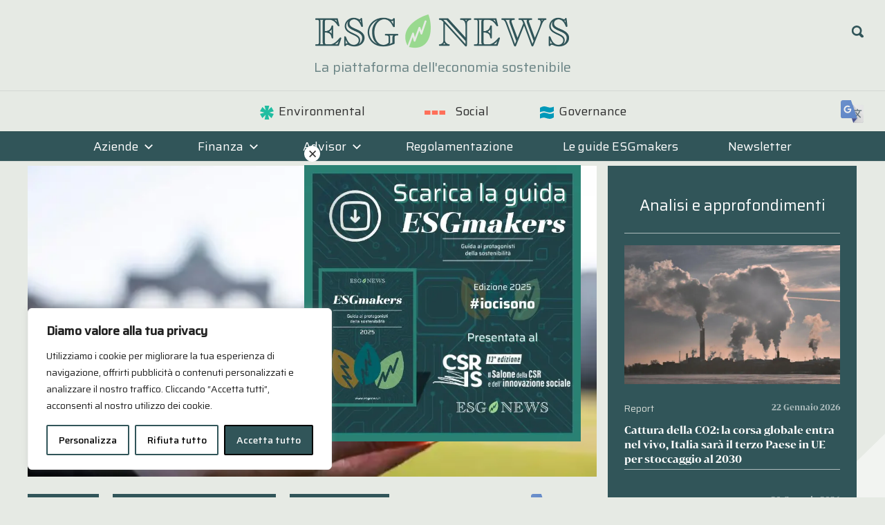

--- FILE ---
content_type: text/css
request_url: https://esgnews.it/sito/wp-content/themes/esgnews/style.css?ver=1.7.0
body_size: 11929
content:
/* 
Theme Name:		 ESG News
Theme URI:		 https://esgnews.it
Description:	 EsgNews is a child theme of Chronus, created by Arno Peck, Design by Lander Project
Author:			 Arno Peck
Author URI:		 https://landerproject.it/
Template:		 chronus
Version:		 1.7.0
Text Domain:	 chronus
*/



@font-face {
	font-family: BwDarius-Bold;
	src: url('fonts/BwDarius.woff2') format('woff2'), url('fonts/BwDarius.woff') format('woff');
	font-display: swap;
}



:root {
	--colorBase: #315559;
	--colorAlternate: #d4dbd6;
	--colorVerdeFoglia: #99D98F;
	--colorEnvironmental: #0abea1;
	--colorSocial: #ff6e53;
	--colorGovernance: #09b;
	--colorESGmakers: #a3301b;
	--colorRiga: rgb(255 255 255 / 60%);
	--colorOro:#B18E56;
	--colorContext: var(--colorBase);
	--filterSepia: grayscale(100%) sepia(50%) hue-rotate(80deg) brightness(0.8);
	--font1: 'Saira', sans-serif;
	--font2: 'BwDarius-Bold', sans-serif;
	--primary-color: var(--colorBase);
	--secondary-color: var(--colorAlternate);
	--tertiary-color: var(--colorVerdeFoglia);

	/* 	--accent-color: ; */
}

a {
	text-decoration: none;
}

a:link, a:visited,
html body .archive-title {
	color: var(--colorBase);
}

body .entry-title a:hover {
	color: var(--colorOro);
}

body .entry-title a:active {
	color: var(--colorBase);
	text-decoration: underline;
	outline: 0 !important;
}

.meta-tags a {
	border: solid 1px  var(--colorAlternate);
	padding: .2rem .7rem;
	border-radius: 15px;
	outline: 0 !important;
	background: #4c8b77;
	color: white;	
}

.meta-tags a:hover {
	border-bottom: solid 1px  var(--colorAlternate);
	background-color: var(--colorAlternate);
	color: var(--colorBase);
}


a.btn-tag:hover {
	background-color: var(--colorAlternate);
	color: var(--colorBase);
}


body {
	background: url("img/esg-simbolo-enironmental.svg") no-repeat 110% 14%,
				url("img/esg-simbolo-social.svg") no-repeat 110% 50%,
				url("img/esg-simbolo-governance.svg") no-repeat 110% 85%;
	background-size: 400px, 400px, 400px;
}




@media only screen and (width <= 480px) {
	body .site-branding .custom-logo {
		   width: calc(90% - 100px);
	   }
}

#masthead {
	width: 100%;
	position: absolute;
	z-index: 10;
	background: transparent !important;
	top:0;
}

#masthead .header-inner {
	max-width: 120rem;
}


#masthead.sticky {
	position:fixed;
	top:0;

/* 	background-color: rgba(0,0,0, .5) !important; */
	background-color: #e6eae4 !important;
	transition: all 1s ease;
	z-index: 90;
	padding: 0;
}

#masthead.sticky .header-main {
	padding: 0;
}

#masthead.sticky.sticky-locked {
	position: absolute;
} 


#masthead.sticky .top-toggle,
#masthead.sticky .header-search-btn {
	top: -5px !important;
}



@media only screen and (width >= 480px) {
	#masthead.sticky .custom-logo {
		width: 150px;
		margin-top: 5px;
	}
}


.logged-in #masthead {
	top:2rem;
}



.site {
	background-color: transparent;
	margin-top: 15rem;
}

@media only screen and (width <= 960px) {
	.site {
		margin-top: 9rem;
	}
}

@media only screen and (width >= 960px) {
	body:not(.home) #page {
		padding-top: 10px;
	}
}

.only-mobile {
	display: none !important;
}

.only-tablet {
	display: block !important;	
}

@media (width <= 600px){
	.only-mobile {
		display: block !important;		
	}
	
	.only-tablet {
		display: none !important;	
	}	
}


@media only screen and (width <= 900px) {
	.only-desktop {
		display: none !important;
	}
	
}




html body,
.main-navigation ul a,
body .occhiello,
aside p {
	font-family: Saira, sans-serif !important;
}

html body h1 {
	font-family: BwDarius-Bold;
	font-weight: normal !important;
	color:var(--colorBase);
	font-size:38px;
	line-height: 1.2em;
}

html body h2,
html body h3,
html body h4,
html body h5,
html body h6 {
	font-family: BwDarius-Bold;
	font-weight: normal !important;
	color:var(--colorBase);
}

html body .entry-title a {
	font-family: BwDarius-Bold;
	font-weight: normal !important;
}

.font1 {
	font-family: var(--font1) !important;
}

.font2 {
	font-family: var(--font2) !important;
}


.home #content {
	margin-top: -80px;
}

@media only screen and (width <= 1280px) {
	.home #content {
		margin-top: -70px;
	}
}

@media only screen and (width <= 680px) {
	.home #content {
		margin-top: -65px;
	}
}


.home .wp-container-core-buttons-layout-1.wp-container-core-buttons-layout-1 {
	margin-bottom: 0;
}




body .site-description {
	/* display: none; */

	/* background: var(--colorAlternate); */
	margin-bottom: 0;
	font-size: 1.24rem;	
	opacity: .7;
}

.home-title {
	/* opacity: .7; */
	display: none;
}

.site-description,
.home-title {
	text-align: center;
	font-size: 1.7rem;
	line-height: 1.7rem;
	margin-bottom: 2rem;
	padding: .2rem 0;
	color: var(--colorBase);
}

.sticky .site-description {
	display: none;
}



@media only screen and (width <= 480px) {
	.header-main {
		padding-bottom: 0 !important;
	}
	
	body .site-description {
		display: block;
		font-size: .8rem;
		margin-top: -10px;
	}
	
	.site-description,
	.home-title {
		font-size: .8rem;
		line-height: 1.7rem;
		margin: 0;
	   }

	.home-title {
		display: none;
		margin-bottom: 3rem;
	   }
	   
	   body .bg-decoration-1 {
		background-size: 150px;
	}

}


@media only screen and (width <= 780px) {
	.home-title {
		font-size: 1.4rem;
	}
}

.site-content {
	max-width: 1200px;
	margin: auto;
}

#featured-content {
	padding: 20px;
}


.scarica-le-guide.featured-posts-wrap {
	margin-bottom: 20px;
	border: 0;
}


html body .wp-block-pullquote {
	border: 0;
	color: #303036;
	padding:0;
	text-align: left !important;
}

.border-white {
	border: 10px solid #fff;
	padding: 20px;
	margin: 20px 0;
	background-color: #e6eae4;
}



.breadcrumb {
	color: #777;
	background: transparent;
	font-size: .9rem;
	padding: 1rem 1rem 1rem 0;
}

.breadcrumb a {
	color: #888;
}

.single-post .breadcrumb:first-child {
	display: none;
}

/*
.footer-breadcrumb {
	
}
*/

body .wp-block-button__link {
	margin-right: auto !important;
}

.has-background {
	padding: 1rem;
}


html body .wp-block-pullquote blockquote p,
.highlight {
	background-color: #0abea1;
	color: #303036;
	font-size: 20px;
	font-weight: bold;
	display: inline;
}

#main-navigation-wrap {
	background-color: var(--colorBase);
}

@media (width <= 960px) {
	#primary-menu {
		padding: 20px 0;
	}
}

#primary-menu > li a {
	color: white;
	padding: 0.3em 2em;
}


@media (width <= 1100px) {
	#primary-menu > li a {
		padding: 0.3em 1.5em;
	}
}




body .main-navigation ul .menu-item-has-children > a > .icon {
	fill: white !important;
}

.main-navigation .dropdown-toggle .icon {
	fill: white !important;
	margin: -7px 0 0.1em;	
}

html body .main-navigation ul a {
	font-size:18px;
	padding: 0.75em 2em;
}

html body .main-navigation ul ul a {
	opacity: .8;

/* 	font-size: 95%; */
}

html body .header-main {
	padding:1em 0;
}

.current-menu-ancestor > a {
/*     text-decoration: underline !important; */
	color: var(--colorAlternate) !important;
}


li.env-symbol a::before {
	content:" ";

/*     background: url('https://esgnews.it/sito/wp-content/themes/esgnews/img/env-symbol.png') center center no-repeat; */
	background: url('https://esgnews.it/sito/wp-content/themes/esgnews/img/icon-environmental.svg') center center no-repeat;
	background-size: 20px;    
	width:24px;
	height: 34px;
	display: block;
	float: left;
	margin-right: 5px;
}

li.soc-symbol a::before {
	content:" ";

/*     background: url('https://esgnews.it/sito/wp-content/themes/esgnews/img/soc-symbol.png') center center no-repeat; */
	background: url('https://esgnews.it/sito/wp-content/themes/esgnews/img/icon-social.svg') center center no-repeat;
	background-size: 30px;
	width:58px;
	height: 34px;
	display: block;
	float: left;
}

li.gov-symbol a::before {
	content:" ";

/*     background: url('https://esgnews.it/sito/wp-content/themes/esgnews/img/gov-symbol.png') center center no-repeat; */
	background: url('https://esgnews.it/sito/wp-content/themes/esgnews/img/icon-governance.svg') center center no-repeat;
	background-size: 20px;    
	width:24px;
	height: 34px;
	display: block;
	float: left;
	margin-right: 5px;
}

@media only screen and (width <= 960px) {
	li.env-symbol a::before {
		position: absolute;
		right: 1rem;
	}

	li.soc-symbol a::before {
		position: absolute;
		right: 0;
	}	

	li.gov-symbol a::before {
		position: absolute;
		right: 1rem;
	}

}



.env-symbol a:hover {
	color: var(--colorEnvironmental) !important;
}

.soc-symbol a:hover {
	color: var(--colorSocial) !important;
}

.gov-symbol a:hover {
	color: var(--colorGovernance) !important;
} 

@media only screen and (width <= 960px) {
	#top-navigation ul {
		background: var(--colorAlternate);
	}
}

.main-navigation ul ul {
	background: var(--colorBase);
}


.main-navigation ul.menu.visible {
	display: block;
}




.occhiello {
	color: var(--colorBase);
	font-size: 1rem;
	min-height: 0 !important;
	display: inline-block;
	margin: 1rem 0 0;
}

aside .occhiello {
	color: var(--colorAlternate);
}


.ais-hits--content .occhiello {
	margin-top: 0;
	transform: translateY(-5px);
}


/*
article {
	border-bottom: solid 1px var(--colorAlternate);
}
*/

/*
article.category-environmental {
	border-color: var(--colorEnvironmental);
}
article.category-social {
	border-color: var(--colorSocial);
}
article.category-governance {
	border-color: var(--colorGovernance);
}
*/




article.category-social .occhiello {
	color: var(--colorSocial);
}

article.category-governance .occhiello {
	color: var(--colorGovernance);
}

article.category-environmental .occhiello {
	color: var(--colorEnvironmental);
}

.single .site-main .occhiello {
	font-size: 22px;
	margin-top: 2rem;
}

.single .site-main .carousel-articles .occhiello {
	font-size: 1rem;
}


@media only screen and (width <= 480px) {
	.wp-block-image .alignright {
		float: none;
		margin: 1rem auto;
	}

	.wp-block-image img {
		width: 100%;
	}
}








body .wp-block-button__link,
a.btn-categoria,
a.btn-load-more {
	display: inline-block;
	border: solid 1px var(--colorBase);
	background: var(--colorBase);
	color: var(--colorAlternate);
	padding: 3px 1rem;
	margin-right: 20px;
	margin-bottom: 1rem;
	text-decoration: none;
}


#load-more {
	padding: 1rem;
	background: var(--colorAlternate);
}

a.btn-categoria {
	font-size: .8rem;
}




.carousel-articles .entry-title,
.featured-posts .featured-grid-posts .featured-small-post .type-post .entry-title {
	font-size: 1.1rem;
}


.single .entry-footer {
	border-top: solid 3px var(--colorBase);
	padding-top: 1rem;
}


.entry-tags {
	margin: .5rem 0 1em;
	color: rgb(0 0 0 / 50%);
	font-size: .8rem;
}

.home .entry-tags {	
	text-align: center;
}

.entry-tags a {
	font-weight: bold;
	font-size: .9rem;
	margin-left: 4px;
	margin-bottom: .5rem;
	display: inline-block;	
	padding: 3px 1rem;
	text-decoration: none;
}

.entry-tags a:hover {
	border: solid 1px var(--colorBase);
}


a.btn-tag {
	display: inline-block;
	border: solid 1px var(--colorAlternate);

/* 	color: var(--colorBase); */
	background: var(--colorBase);
	color: white;	
	padding: 3px 1rem;
	margin-right: .5rem;
	font-size: .8rem;
}

.page-template-template-fullwidth h1.entry-title {
	display: none;
}

.page-template-template-fullwidth h2.category-banner {
	margin-top: 0;
	font-size: 38px;
}


.btn-tag.tag-asset-manager {
	border-radius: 50px;
}

.load-more {
	padding: 1rem;
	text-align: center;
	transition: ease all 1s;
}

.btn-load-more.loading {
	background: var(--colorVerdeFoglia);
	border-color: var(--colorOro);
	color: var(--colorBase);

/* 	color: black; */
	
}

.no-more-posts {
	font-size: 1rem;
	color: #999;
	font-style: italic;
}

.fadeIn {
/* 	animation: all ease 1s; */
	opacity: 0;
	animation-name: fadeIn;
	animation-name: fadeIn;
	animation-duration: 1s;
	animation-duration: 1s;
	animation-fill-mode: both;
	animation-fill-mode: both;
	animation-delay: 1s;
}

@keyframes fadeIn {
	0% {opacity: 0;}
	100% {opacity: 1;}
}

@keyframes fadeIn {
   0% {opacity: 0;}
   100% {opacity: 1;}
} 


.nav-links {
	display: none;
	text-align: center;
	font-size: .8rem;
}

.search .nav-links {
	display: block;
}



/* SIDEBAR */

#secondary {
	background-color: var(--colorBase);
	color: white;
	padding-top: 20px;
}

#secondary a,
#secondary .widget-title {
	color: white;
}

.sidebar {
	padding-left: 1.5rem;
	padding-right: 1.5rem;
	font-family: BwDarius-Bold !important;
}


.aside-articles {
	margin-bottom: 6rem;
}


.textwidget h4 {
	font-family: Saira, sans-serif;
	text-align: center;
	border-bottom: solid 1px var(--colorRiga);
	padding: 0 0 1.5rem;
	font-size: 1.4rem;
	font-weight: 700;
	color: white;
}

.textwidget h5 {
	font-size: .9rem;
	margin-top: 0;
}

.sidebar .textwidget p {
	font-size: .8rem;
	color: rgb(255 255 255 / 70%);
}

.aside-articles article .occhiello {
	font-size: .85rem;
} 


.aside-articles article {
	border-bottom: solid 1px var(--colorRiga);
}


/*
body .aside-articles article .entry-title a {
	font-family: inherit;
	font-size: 1.1rem;
}
*/


.aside-articles article:first-child h4 {
	font-size: 1.2rem;
}

.aside-articles .box-meta,
.grid-newsletter .box-meta {
	display: flex;
	justify-content: space-between;
	margin-bottom: 10px;
}

.grid-newsletter .occhiello {
	display: none;
}

.meta-date,
.entry-meta {
	font-size: .9rem;
}

body .entry-meta .meta-date::after, 
body .entry-meta .meta-author::after {
	content: none;
}

.aside-articles .meta-date {
	font-size: .7rem;
}

.meta-date a {
	text-decoration: none;
}

.aside-articles .meta-date a {
	color: var(--colorRiga) !important;
}

.aside-articles img {
/* 	filter: var(--filterSepia); */
	transition: all 0.2s ease-out;
}

.aside-articles article:hover img {
/* 	filter: none; */
	filter: var(--filterSepia);
}


.meta-author {
	display: none;
}

/* CATEGORY BANNER */

.category-banner,
.post-166.page .entry-header {
	padding: 3rem 0;
	text-align: center;
	border: solid 10px white;
	margin-bottom: 2rem;
}





.post-166.page .entry-header,
.banner-societa-di-asset-management {
	border-color: var(--colorBase);	
	background: var(--colorAlternate);
}

.category-banner .archive-title {
	font-size: 3rem;
	word-break: break-word;
}

.banner-environmental {
	border-color: var(--colorEnvironmental);	
}

.banner-social {
	border-color: var(--colorSocial);
}

.banner-governance {
	border-color: var(--colorGovernance);
}

.banner-environmental h1 {
/*     background: url(https://esgnews.it/sito/wp-content/themes/esgnews/img/env-symbol.png) right top no-repeat; */
	background: url('https://esgnews.it/sito/wp-content/themes/esgnews/img/icon-environmental.svg') right top no-repeat;
	background-size: 40px;    
	display: inline-block;
	padding: .5rem 1rem;
}

.banner-social h1 {
/*     background: url(https://esgnews.it/sito/wp-content/themes/esgnews/img/soc-symbol.png) right top no-repeat; */
	background: url('https://esgnews.it/sito/wp-content/themes/esgnews/img/icon-social.svg') right top no-repeat;
	background-size: 40px;    
	display: inline-block;
	padding: .5rem 1rem;
}

.banner-governance h1 {
/*     background: url(https://esgnews.it/sito/wp-content/themes/esgnews/img/gov-symbol.png) right top no-repeat; */
	background: url('https://esgnews.it/sito/wp-content/themes/esgnews/img/icon-governance.svg') right top no-repeat;
	background-size: 40px;    
	display: inline-block;
	padding: .5rem 1rem;
}


.banner-focus {
	background: var(--colorBase);

/* 	border-color: var(--colorBase); */
}

.banner-focus .archive-title {
	color: white;
}


.bg-decoration-1 {
	background: url('img/icon-chart.svg') -4rem -4rem no-repeat,
				   url('img/icon-graph.svg') right 110% no-repeat ;
	background-size: 240px;
	background-color: #e6eae4;
}

.bg-decoration-2 {
	background: url('img/icon-binocolo.svg') left 110% no-repeat,
				   url('img/icon-lente.svg') right -1rem no-repeat ;
	background-size: 280px, 200px;
}



.article-wrapper {
	padding-left: 2rem;
}

.page .article-wrapper,
.carousel-articles .article-wrapper {
	padding-left: 0;
}






.post-wrapper article {
	animation: ease all .5s;
}

.blog #primary,
.archive.category-news #primary {
	width: 100%;
}

.blog #secondary,
.archive.category-news #secondary {
	display: none;
}


.blog .article-wrapper,
.archive.category-news .article-wrapper,
.archive.category-environmental .article-wrapper,
.archive.category-social .article-wrapper,
.archive.category-governance .article-wrapper {
	padding-left: 0;
}

.blog .post-wrapper,
.archive.category-news .post-wrapper,
.archive.category-environmental .post-wrapper,
.archive.category-social .post-wrapper,
.archive.category-governance .post-wrapper {
	display: grid;
	grid-template-columns: repeat(auto-fit, minmax(200px, 1fr));
	gap: 1rem;
 }


@media only screen and (width <= 480px) {
	.search .article-wrapper {
		padding-left: 0;
	}
}
	
@media only screen and (width >= 480px) {	
	.category .post-wrapper article,
	.search .post-wrapper article {
		display: flex;
	}
}

.wp-post-image-link picture {
	min-height: 160px;
	display: block;
}

.wp-post-image {
	background: var(--colorAlternate);
	object-fit: cover;
	min-height: 160px;
	max-height: 450px;

/*
	max-height: 160px;
	object-fit: cover;
	object-position: center;    
*/
}

.archive.category-news .post-wrapper article,
.archive.category-environmental .post-wrapper article,
.archive.category-social .post-wrapper article,
.archive.category-governance .post-wrapper article {
	display: block;
}

.archive.category-news .post-wrapper article .wp-post-image,
.archive.category-environmental .post-wrapper article .wp-post-image,
.archive.category-social .post-wrapper article .wp-post-image,
.archive.category-governance .post-wrapper article .wp-post-image {
	max-width: 100%;
	margin-top: 0;
}

.category .post-wrapper .wp-post-image,
.search .post-wrapper .wp-post-image {
	max-width: 300px;
	width: auto;
	margin-top: 7px;
}


@media only screen and (width <= 480px) {
	.category .post-wrapper .wp-post-image {
		max-width: 100%;
		width: 100%;
	}

	.category .post-wrapper .article-wrapper,
	.search .post-wrapper .article-wrapper {
		padding-left: 0;
	}
}


h2.category-relazione-non-finanziaria {
	font-size: 20px;
}

.search .post-wrapper .occhiello {
	margin-top: 0;
}

aside .occhiello, 
.category .occhiello {
	font-size: 1rem;
	margin: 0;
}


@media only screen and (width <= 30em) {
	.featured-posts .featured-large-post .type-post .entry-title {
		font-size: 1.2rem;
	}
}

@media only screen and (width <= 40em){
	body .featured-posts{
		margin-right: -8px;
	}

	body .featured-grid-posts {
		margin-right: 10px;
	}
}






.blog .post-wrapper article h2,
.archive .post-wrapper article h4,
.page .post-wrapper article h4,
.single .post-wrapper article h4 {
	font-size: 1rem;
	min-height: 5rem;
}

.category .post-wrapper article h2,
.search .post-wrapper article h2 {
	font-size: 1rem;
	min-height:0;	
}

.blog .post-wrapper article p,
.category .post-wrapper article p,
.search .post-wrapper article p {
	font-size: .8rem;
}


.blog .post-wrapper article .entry-excerpt {
	display: none;
}


.home-carousel {
	position: relative;
	background: var(--colorAlternate);

	/* margin: 0 -10px 0 -10px; */
	padding:1rem 1rem 2rem;
}

.home-carousel.carousel-special {
	background: #aec8b33d;	
}


.carousel-articles article.post-special .wp-post-image {
	height: auto;
}


.home-carousel.items-8 .carousel-articles {
	grid-template-columns: repeat(4, minmax(200px, 1fr));
}

.home-carousel.items-10 .carousel-articles {
	grid-template-columns: repeat(5, minmax(200px, 1fr));
}


@media only screen and (width <= 1080px) {
	.home-carousel.items-8 .carousel-articles {
		grid-template-columns: repeat(auto-fit, minmax(200px, 1fr));
	}

	.home-carousel.items-10 .carousel-articles {
		grid-template-columns: repeat(auto-fit, minmax(200px, 1fr));
	}

}


@media only screen and (width <= 480px) {
	.featured-posts .featured-grid-posts .featured-small-post,
	.featured-posts .featured-large-post {
		padding-right: 0;
		margin-right: -5px !important;
	}

	.featured-posts .featured-small-post {
		width: calc(50% - 8px) !important;
	}

	.featured-posts .featured-small-post:nth-child(odd) {
		margin-right: 15px !important;
		width: calc(50% - 10px) !important;
	}



	.home-carousel {
		margin: 0;
	}

	.home-carousel article p {
		display: none;
	}
	
	.home-carousel picture {
		display: none;
	}

	.home-carousel article:first-child picture {
		display: block;
	}

}

.home-carousel header {
	display: flex;
	justify-content: space-between;
	align-items: center;
}


.home-carousel.carousel-special .meta-date {
	color: var(--colorBase);
}


.subcategories {
	display: inline-flex;
	flex-wrap: wrap;
	list-style-type: none;
	padding: 0;
	margin: 0 auto;
	gap: 10px;
/* 	background: var(--colorBase); */
}

.subcategories.buttons {
	margin: 0 0 20px;
	justify-content: center;	
}

@media only screen and (width <= 600px) {
	.subcategories {
		margin: 0 auto 2rem;
	}
}

/*
.home-carousel .subcategories {
	display: none;
}
*/

/*
@media only screen and (min-width: 800px) {
	.home-carousel .subcategories {
		display: inline-flex;
	}
}
*/


.subcategories li {
	margin: .5rem;
	font-size: 13px;
	display: inline-block;

}

.subcategories a {
	font-size: 13px;
	text-decoration: none;
	display: inline-block;
	border: solid 1px #607c7f;
	padding: .2rem .6rem;
	color: white;
	background: var(--colorBase);

	/* background: var(--colorESGmakers); */
}


.move-to-regulator {
	display: none;
}
.home .home-carousel .move-to-regulator {
	display: flex;
}


.home .home-carousel .entry-tags {
	display: flex;
	text-align: left;	
}
.home .home-carousel .entry-tags a {
	font-size:12px;
}


.home-carousel article {
	/* border-bottom: solid 1px var(--colorBase); */
	border-bottom: solid 1px rgb(0 0 0 / 20%);
}


.home-carousel header {
	margin: 0 0 1rem;
}

.home-carousel .category-name {
	margin: 0;
}


.home-carousel.category-focus {
	/* background: #afbfb4; */
	background: var(--colorBase);
	color: white;
}

.home-carousel.category-environmental .category-name,
.home-carousel.category-social .category-name,
.home-carousel.category-governance .category-name {
	margin: 1rem 0 0;
}

.home-carousel.category-focus .category-name {
	color: white;
	font-size: 28px;
}


.home-carousel.category-focus .carousel-articles {
	grid-template-columns: repeat(auto-fit, minmax(240px, 1fr));
}

.home-carousel.category-focus p {
	display: none;
}

.home-carousel.category-focus .subcategories a {
	background-color: var(--colorESGmakers);
}

.home-carousel.category-focus .category-link {
	color: white;
}

.home-carousel.category-focus .category-link span::after {
	background-color: white;
}

@media only screen and (width <= 480px) {
	.home-carousel.category-focus header {
		display: block;
	}
}


.home-carousel.category-focus .button a {
	white-space: nowrap;
}

.home-carousel.category-focus .button a:hover {
	opacity: .9;
}

/*
.home-carousel.category-focus a,
.home-carousel.category-focus h3,
.home-carousel.category-focus .occhiello {
	color: white;	
}
*/

/*
.home-carousel.category-focus .occhiello,
.home-carousel.category-focus .meta-date {
	opacity: .7;
}
*/

.home-carousel.category-focus p {
	font-family: Saira, sans-serif !important;
}


/*
.home-carousel.category-focus img {
	display: none;
}
*/


.home-carousel.category-focus a.link-guide {
	text-decoration: none;
	display: inline-block;
	border: solid 1px #607c7f;
	padding: .2rem .8rem;

	/* color: white; */
	margin: auto;
	background: var(--colorAlternate);

	/* border-radius: 50px; */
	font-size: 14px;
	white-space: nowrap;
}

@media (width <= 600px){
	.home-carousel.category-focus a.link-guide.only-mobile {
		display: inline-block !important;
		margin-bottom: 1rem;
	}
}



.home-carousel.category-focus .carousel-articles article a {
	color: white;
}


.home-carousel.category-focus article:not(.category-environmental, .category-social, .category-governance) .occhiello {
	color: white;
	opacity: .7;
}

.home-carousel.category-focus .meta-date a {
	opacity: .6;
} 

.center {
	text-align: center;
}


.home-carousel.carousel-special p {
	display: none;
}

/*
.home-carousel.carousel-special.category-nn-ip p,
.home-carousel.carousel-special.category-sustainability-week p {
	display: inline-block;
}
*/
.home-carousel.carousel-special.category-nn-ip p {
	display: inline-block;
}

.column-category-link {
	position: relative;	
	text-align: right;
	padding-top: 1rem !important;
}

a.category-link {
	text-decoration: none;
}

.category-link span::after {
	display: inline-block;

/* 	content: "▶"; */
	margin-left: 1rem;
	content: " ";
	height: 14px;
	width: 14px;
	mask-image: url("img/icon-play.png");
	mask-image: url("img/icon-play.png");
	mask-repeat: no-repeat;
	mask-repeat: no-repeat;
	mask-size: contain;
	mask-size: contain;
	background-color: var(--colorContext);
}


@media only screen and (width <= 480px) {
	.category-link {
		position: absolute;
		top: 1rem;
		right: 1rem;
	}

	.category-link span {
		display: none;
	}
	
	.category-link::after {
		display: inline-block;

	/* 	content: "▶"; */
		margin-top: 7px;
		margin-left: 1rem;
		content: " ";
		height: 14px;
		width: 14px;
		mask-image: url("img/icon-play.png");
		mask-image: url("img/icon-play.png");
		mask-repeat: no-repeat;
		mask-repeat: no-repeat;
		mask-size: contain;
		mask-size: contain;
		background-color: var(--colorContext);
	}

/*
	.category-link:after {
		display: inline-block;
		content: "▶";
		margin-left: 1rem;
		font-family: Helvetica, sans-serif;	
	}
*/

	.carousel-articles.news-block2 {
		grid-template-columns: 50% 50%;
	}
	
	.news-block2 .featured-small-post {
		width: 100% !important;
	}

}


.news-block2 {
	margin-bottom: 1rem;
}



.esg-related {
	margin-bottom: 40px;	
}

.esg-related h3 {
	font-size: 18px;
	
}

.crp_title {
	font-family: BwDarius-Bold;
	font-size: 13px;		
}

.esg-related figure {
	margin: 0;
}

.esg-related img {
	aspect-ratio: 4/3;
	object-fit: cover;
}




.carousel-articles {
	display: grid;
	grid-template-columns: repeat(auto-fit, minmax(200px, 1fr));
	gap: 1rem;
}



.esg-related .carousel-articles {
	grid-template-columns: repeat(auto-fit, minmax(120px, 1fr));	
}


@media only screen and (width <= 480px) {
	.home-carousel .carousel-articles {
		padding: 0 .8rem;
	}
}

@media only screen and (width >= 800px) and (width <= 1000px) {
	.home-carousel:not(.category-focus) .carousel-articles {
		grid-template-columns: repeat(auto-fit, minmax(300px, 1fr));
	}
}

.carousel-articles p {
	font-size: .8rem; 
}

.carousel-articles article {
	margin-bottom: 0 !important;

/* 	border-bottom: solid 1px var(--colorAlternate); */
} 

.carousel-articles article > a {
	display: flex;
	flex-flow: column;
}

.featured-posts .featured-large-post .type-post .wp-post-image,
.featured-posts .featured-grid-posts .featured-small-post .type-post .wp-post-image,
.carousel-articles article .wp-post-image {
	margin-bottom: 0;
}

.featured-posts .featured-grid-posts .featured-small-post .type-post .wp-post-image,
.carousel-articles article .wp-post-image {
	margin-bottom: 0;
	height: fit-content;
	height: 180px;
	object-fit: cover;
}

.home-carousel.category-environmental h3 {
	background: url('https://esgnews.it/sito/wp-content/themes/esgnews/img/icon-environmental.svg') right top no-repeat;
	background-size: 28px;    
	display: inline-block;
	padding: .5rem 1rem;
	margin-top: 1rem;
}

.home-carousel.category-social h3 {
	background: url('https://esgnews.it/sito/wp-content/themes/esgnews/img/icon-social.svg') right top no-repeat;
	background-size: 28px;    
	display: inline-block;
	padding: .5rem 1rem;
}

.home-carousel.category-governance h3 {
	background: url('https://esgnews.it/sito/wp-content/themes/esgnews/img/icon-governance.svg') right top no-repeat;
	background-size: 28px;    
	display: inline-block;
	padding: .5rem 1rem;
}

@media only screen and (width <= 480px) {
	h2,
	.textwidget h2 {
		font-size: 1.3rem;	
	}

	h3 {
		font-size: 1.2rem;	
	}
}

.home-carousel.category-environmental {
	--colorContext: var(--colorEnvironmental);
}

.home-carousel.category-social {
	--colorContext: var(--colorSocial);
}

.home-carousel.category-governance {
	--colorContext: var(--colorGovernance);
}

.home-carousel.category-environmental .category-link {
  color: var(--colorEnvironmental);
}

.home-carousel.category-social .category-link {
  color: var(--colorSocial);
}

.home-carousel.category-governance .category-link {
  color: var(--colorGovernance);
}


.societa-filter,
.asset-manager-filter {
	padding: 1rem;
	border-top: var(--colorBase) solid 5px;
	color: white;
	background: var(--colorAlternate);
}

.societa-filter select,
.asset-manager-filter select {
	max-width: 240px;
}

.filter-lettere {
	display: flex;
	flex-wrap: wrap;	
	margin-top: 20px;
}

.filter-lettere a {
	text-decoration: none;
	display: block;
	font-size: 18px;
	margin: 0 8px 12px 0;
	   height: 20px;
	padding: 2px;
	border-radius: 50%;
	line-height: 1;
	aspect-ratio: 1;
	text-align: center;
}

.filter-lettere a:hover,
.filter-lettere a.active {
	background-color: var(--colorContext);
	color: white;
}


.filter-results {
	display: flex;
	flex-wrap: wrap;	
	gap: 10px;
	margin-top: 30px;
	font-size: 15px;
}

.filter-results a {
	color: var(--dark-gray-color);
	background-color: var(--light-gray-color);
	text-decoration: none;
	display: inline-block;
	border: solid 1px var(--colorBase);
	padding: 0 5px;	
}

.filter-results a:hover {
	background-color: var(--colorContext);
	color: white;

}



.filter-results a.has-page {
	font-weight: bold;	

/* 	background: ; */

/*     border: solid 1px var(--colorBase); */
}

.filter-results a.has-page::before {
	--colorContext: var(--colorVerdeFoglia);

	content: ' ';
	display: inline-block;
	height: 16px;
	width: 16px;
	mask-image: url("https://esgnews.it/sito/wp-content/uploads/2020/09/cropped-esg-icon.png");
	mask-image: url("https://esgnews.it/sito/wp-content/uploads/2020/09/cropped-esg-icon.png");
	mask-repeat: no-repeat;
	mask-repeat: no-repeat;
	mask-size: contain;
	mask-size: contain;
	background-color: var(--colorContext);
	margin-right: 10px;
	margin-bottom: -2px;
}





/* SOCIETA */

.carousel-articles.tagged-societa article {
	margin-bottom: 2rem !important;
}

.single-societa .menu-item-168 {
	text-decoration: underline;
}



.content-area.no-sidebar  {
	width: 100%;
}



.single-societa #page > .breadcrumb:first-child {
	display: none;
}



.single-societa h1.entry-title {
	display: none;	
}


@media (width <= 781px) {
	.societa-columns {
		flex-direction: column-reverse;
	} 
}


.single-societa .wp-block-uagb-tabs {
	padding-top: 20px;
}

.uagb-tabs__wrap .wp-block-uagb-tabs-child:first-child:not([aria-hidden="true"]) {
	display: block;
}



body .uagb-tabs__panel .uagb-tab.uagb-tabs__active {
	background-color: var(--colorContext) !important;
}



.tab-environmental {
	--colorContext: var(--colorEnvironmental);
}

.tab-social {
	--colorContext: var(--colorSocial);
}

.tab-governance {
	--colorContext: var(--colorGovernance);	
}


body .uagb-tabs__wrap ul.uagb-tabs__panel .uagb-tabs__icon-position-left {
	display: block;
}


body .uagb-tabs__body-wrap h2,
body .uagb-tabs__body-wrap h3,
/* body .uagb-tabs__body-wrap h4, */
body .uagb-tabs__body-wrap h5 {
	font-family: Saira, sans-serif;
	color: var(--colorContext);
	border-bottom: solid 2px var(--colorContext);	
}

body .uagb-tabs__body-wrap h4 {
	font-family: Saira, sans-serif;
	background-color: var(--colorContext);
	color: white;
	padding: 5px 0;
	text-align: center;
	font-size: 18px;	
}



body .uagb-tabs__body-wrap .wp-block-uagb-tabs-child li {
	font-size: 17px;
	font-family: Rambla;
	margin-bottom: 10px;
}

.wp-block-uagb-tabs-child li::marker {
	color: var(--colorContext);
}


body .uagb-tabs__body-wrap .wp-block-uagb-tabs-child p {
	margin-bottom: 20px;
}

.sdg-icons {
	display: grid;

/* 	grid-template-columns: repeat(auto-fill, minmax(80px, 1fr)); */
	grid-template-columns: repeat(6, 1fr);
	gap: 10px;
	margin: 0;
	padding: 0;
}

.sdg-icon {
	list-style-type: none;

/* 	min-height: 110px; */
	background-color: var(--colorAlternate);

/* 	background-image: url(img/sdg-icons-1.png); */
	background-size: cover;
	   background-repeat: no-repeat;

/*     background-position: -8px -8px; */
	padding-bottom:100%;
	transition: all .4s ease;
	filter: opacity(1);
	opacity: 1;
	position: relative;
	z-index: 1;
}

/*
.sdg-icon:not(.disabled):hover {
	transform: scale(1.4);
	z-index: 100;
}
*/




.sdg-icon.disabled {
/* 	opacity: .25; */
	filter: opacity(0.15) brightness(1.2) saturate(.1);
}

.sdg-icon span {
	display: none;
}




.sdg-icon-1 {
/*     background-position: -8px -8px; */
	background-image: url("img/sdg-icon-1.png");
}

.sdg-icon-2 {
	background-image: url("img/sdg-icon-2.png");
}

.sdg-icon-3 {
	background-image: url("img/sdg-icon-3.png");
}

.sdg-icon-4 {
	background-image: url("img/sdg-icon-4.png");
}

.sdg-icon-5 {
	background-image: url("img/sdg-icon-5.png");
}

.sdg-icon-6 {
	background-image: url("img/sdg-icon-6.png");
}

.sdg-icon-7 {
	background-image: url("img/sdg-icon-7.png");
}

.sdg-icon-8 {
	background-image: url("img/sdg-icon-8.png");
}

.sdg-icon-9 {
	background-image: url("img/sdg-icon-9.png");
}

.sdg-icon-10 {
	background-image: url("img/sdg-icon-10.png");
}

.sdg-icon-11 {
	background-image: url("img/sdg-icon-11.png");
}

.sdg-icon-12 {
	background-image: url("img/sdg-icon-12.png");
}

.sdg-icon-13 {
	background-image: url("img/sdg-icon-13.png");
}

.sdg-icon-14 {
	background-image: url("img/sdg-icon-14.png");
}

.sdg-icon-15 {
	background-image: url("img/sdg-icon-15.png");
}

.sdg-icon-16 {
	background-image: url("img/sdg-icon-16.png");
}

.sdg-icon-17 {
	background-image: url("img/sdg-icon-17.png");
}

.sdg-icon-18 {
	background-image: url("img/sdg-icon-18.png");
}



/*
<map name="image-map">
	<area target="" alt="" title="" href="" coords="57,32,243,219" shape="rect">
	<area target="" alt="" title="" href="" coords="255,32,440,217" shape="rect">
	<area target="" alt="" title="" href="" coords="455,31,640,216" shape="rect">
	<area target="" alt="" title="" href="" coords="652,34,837,216" shape="rect">
	<area target="" alt="" title="" href="" coords="851,32,1035,216" shape="rect">
	<area target="" alt="" title="" href="" coords="1051,34,1232,216" shape="rect">
	<area target="" alt="" title="" href="" coords="58,230,244,416" shape="rect">
	<area target="" alt="" title="" href="" coords="60,430,241,610" shape="rect">
</map>
*/



/*
.societa-aside > .wp-block-image:first-child img {
	background: white;
	padding: 10px;
	aspect-ratio: 1;
	object-fit: contain;	
}
*/


.societa-aside .is-style-rounded img {
	aspect-ratio: 1/1;
	object-fit: cover;
	padding: 10px;
}


.societa-aside .wp-block-gallery.has-nested-images figure.wp-block-image.is-style-rounded figcaption {
	flex: auto;
}

.societa-aside,
.societa-aside figcaption {
	color: var(--colorContext);
}

.societa-aside figcaption strong {
	color: var(--button-hover-color);
	font-size: 110%;
}

.societa-aside .wp-block-button a {
	background-color: var(--colorContext);
	text-decoration: none !important;
}

.societa-aside .wp-block-button a:hover {
	background-color: white;
	color: var(--colorContext) !important;
}


body .uagb-tabs__wrap {
	margin: auto;
}

.uagb-tab a {
	text-decoration: none;
}






.tradingview-widget-container iframe {
	min-height: 500px;
}












.articoli-boxes > div > h3 {
	color: white;
	background: var(--colorBase);
	font-size: 18px;
	padding: 10px;
	font-family: Saira, sans-serif;
}

.articoli-boxes article .meta-date {
	display: none;
}

.no-results {
	font-style: italic;
	color: #555;
	font-size: 14px;
}



:not(.wp-block-column) > .wp-block-image figure.aligncenter {
	background-color: var(--colorAlternate);
	width: 100%;
}

.page-id-98 :not(.wp-block-column) > .wp-block-image figure.aligncenter {
	background-color: transparent;
	
}

.wp-block-gallery.has-nested-images.small-photos figure.wp-block-image img {
	max-width: 150px !important;
	margin: auto;
}
	
.single.single-societa .entry-footer {
	display: none;
}


.mark-ok::after {
	content: " ";
	display: inline-block;
	height: 18px;
	width: 18px;
	mask-image: url("img/icon-mark-ok2.png");
	mask-image: url("img/icon-mark-ok2.png");
	mask-repeat: no-repeat;
	mask-repeat: no-repeat;
	mask-size: contain;
	mask-size: contain;
	background-color: var(--colorContext);
}



/* LOGHI */

.grid-loghi {
	display: grid;
	grid-template-columns: repeat(auto-fit, minmax(120px, 1fr));
}

.grid-loghi article {
	padding: .5rem;

/* 	max-width: 200px; */
	margin: auto;
	transition: all .5s ease;
}

.grid-loghi article:hover {
	filter: grayscale(1);
}

.grid-loghi article img {
	min-height: auto;
	max-width: 100% !important;
	border: solid 1px var(--colorAlternate);
	object-fit: contain;
}

.grid-loghi article .entry-title {
	font-size: 13px;
	text-align: center;
	display: none;
}




.search-form .search-submit .icon-search {
	fill: var(--colorBase);
}

.search-form .search-field {
	background: white;
}


.wp-post-image {
	margin: 0 0 1rem;
	width: 100%;
}

.page .wp-post-image,
.single .wp-post-image {
	margin-bottom: 1.5rem;
}




#primary .newsletter {
	margin-bottom:20px;
}

.newsletter {
	background: var(--colorBase);
	color: white;
}

.newsletter h4 {
	color:white;
	margin: 18px 0;
}

.newsletter > div {
	max-width: 800px;
	margin: auto;
	padding: 10px 0;
	display: flex;
	align-items: center;
	justify-content: center;	
	gap: 20px;
}



.newsletter > div > div {
	display: flex;
}

.newsletter input {
	background: white;
	color: var(--colorBase);
}

.newsletter input[type="submit"] {
	margin: 0 0 0 10px;
	padding: 6px 20px;
}

.newsletter-archive {
	color: white;
	text-align: center;
	margin: 0 auto;
	background: var(--colorOro);
	display: none;
}

.newsletter-archive a {
	color: white;
}

#mc_embed_signup_scroll {
	text-align: center;
}




@media only screen and (width <= 480px) {
	.newsletter > div {
		flex-direction: column;
		padding-bottom: 30px;
	}

	.newsletter [type="email"] {
		margin-bottom: 30px;
	}

	.newsletter input[type="submit"] {
		padding: 5px 15px;
	}

}

@media only screen and (width >= 480px) and (width <= 520px) {
	#mc_embed_signup_scroll {
		display: flex;
	}
}



#mc4wp-form-1 {
	padding: 20px;
	background: var(--colorAlternate);	
}

#mc4wp-form-1 input:not([type="checkbox"]), 
#mc4wp-form-1 select {
	display: block;
	width: 100%;
	background: white;
	padding: 10px;
	border: solid 1px var(--colorBase);
}


#mc4wp-form-1 input[type="submit"] {
	background-color: var(--colorBase);
	color: white;
	margin-top: 60px;
}


.form-checkbox-flex > label {
	display: flex;
}

.form-checkbox-flex > label input {
	margin-right: 1rem;
}


/* FOOTER */

#footer.footer-wrap {
	background: #303036;
}

.site-footer {
	color: var(--colorAlternate);
	max-width: 1300px;
	margin: 0 auto;
	padding: 0 2.5em;
}

.site-footer a {
	color: var(--colorAlternate);
}


.site-footer .site-info {
	 padding: 2rem 0 0;
	font-size: .8rem;
	text-align: left;
}

.site-footer .site-info h5 {
	color: var(--colorOro);
	font-family: Saira, sans-serif;
	font-size: 18px;
}

.site-footer .site-info h5 a {
	color: var(--colorOro);
}

.site-footer .site-info h6 {
	color: var(--colorAlternate);
	font-size: 14px;
	text-align: left !important;
	padding-top: 30px;
}

.footer-wrap {
	padding: 0;
}


.footer-widget-area {
	display: grid;
	grid-template-columns: repeat(auto-fit, minmax(200px, 1fr));
	gap: 1rem;
}

@media only screen and (width <= 48em) {
	.site-footer .site-info {
		text-align: center;
	}
	
	.site-footer .site-info * {
		margin-left: auto;
		margin-right: auto;
	}
	
	.site-footer .site-info h6 {
		text-align: center !important;
	}
	
	.footer-widget-area {
		display: flex;
		flex-direction: column-reverse;
		grid-template-columns: none;
	}
}

#menu-footer_menu {
	margin-top: 10px;
}


.footer-widget-area #menu-footer_menu li {
	display: inline-block;
	border-top:0;
	border-bottom: 0;
	border-right: 1px solid #fff;
	padding: 0;
	line-height: 1;
}

.footer-widget-area #menu-footer_menu li:last-child {
	border:0;
}

#menu-footer_menu li a {
	padding: .5rem .4rem .5rem .3rem;
}

#text-8 {
	grid-column: none;
}

.copyright-widget-area {
	padding: 0;
	margin: 0;
	text-align: center;
	font-size: 12px;
	color: var(--colorBase);
	background-color: #303036;
	border-top: 1px solid #fff;
}

.copyright-widget-area .widget_text {
	margin-bottom: 0;
}

.copyright-widget-area p,
.copyright-widget-area a {
	margin: 0;
	color: var(--colorRiga);
	padding: 1rem .5rem 0;
}





.social-profile-icons {
	display: flex;
	align-items: center;
	align-content: center;
	max-width: 120px;
}

.social-profile-icons a {
	margin-right: 1em;
	display: inline-block;
}

.social-profile-icons a:hover {
	filter: saturate(1) !important;
}




/* SHARER */

.sharer {
	display: block;
	text-align: center;
	padding: 2rem 1rem 1.3rem;
	border-top: dashed 2px var(--colorAlternate);
	border-bottom: dashed 2px var(--colorAlternate);
	margin-bottom: 2rem;
}

.social-share {
	background: url("img/social-share.svg") no-repeat center 50%;
	background-size: 80%;
	border: 0 !important;
	opacity: .7;
}

.social-facebook {
	background: url("img/social-facebook.svg") no-repeat;
	background-size: 100%;
}

.social-youtube {
	background: url("img/social-youtube.svg") no-repeat;
	background-size: 100%;
}

.social-linkedin {
	background: url("img/social-linkedin.svg") no-repeat;
	background-size: 100%;
}

.social-twitter {
	background: url("img/social-twitter.svg") no-repeat;
	background-size: 100%;
}

.social-instagram {
	background: url("img/social-instagram.svg") no-repeat;
	background-size: 100%;
}

.social-email {
	background: url("img/social-email.svg") no-repeat;
	background-size: 100%;
}

/* you can remove this if using with Bootstrap */
.sr-only {position: absolute; width: 1px; height: 1px; padding: 0; margin: -1px; overflow: hidden; clip: rect(0,0,0,0); border: 0;}

/* monochromatic share icons */
div.sharer a {
	display: inline-block; 
	margin: 0 1rem 10px 0; 
	width: 1.3em; 
	height: 1.3em; 
	border-radius: 1.5em; 
	line-height: 3em; 
	font-size: 1.2em; 
	vertical-align: bottom; 
	text-align: center; 
	border: solid 1px #bbb; 
	color: #ccc; 
	transition: all 0.2s ease-out;
	filter: var(--filterSepia);
}
	
div.sharer a:hover, 
p.sharer a:focus { 
	border-color: var(--colorAlternate); 
	text-decoration: none;
	transform: scale(2);
	filter: unset;
}

.social-share:hover {
	cursor: pointer;
}

div.sharer a i {
	vertical-align: middle;
}

div.sharer a i::before {
	line-height: 3em;
}

.copy-url-notice {
  position: fixed;
  top: 50%;
  left: 50%;
  transform: translate(-50%, -50%);
  background-color: rgb(0 0 0 / 70%); /* sfondo semitrasparente */
  color: #fff;
  padding: 30px;
  border-radius: 5px;
  text-align: center;
  z-index: 9999;
}





/*
#top-navigation-wrap {
	position: absolute;
	top:4rem;
}
*/

.menu-toggle-text {
	display: none;
}

.top-menu-toggle {
	display: flex;
	margin: 0 auto;
	padding: 0.5em 1em;
	border: none;
	background: none;
	color: #303030;
	text-decoration: none;
	font-size: 20px;
	font-size: 1.25rem;
	font-family: Rambla, arial, helvetica, sans-serif;
	font-family: var(--navi-font);
	font-weight: normal;
	font-weight: var(--navi-font-weight);
	text-transform: none;
	text-transform: var(--navi-text-transform);
	text-align: left;
	align-items: center;
	 outline: 0 !important;
}

.top-toggle {
	position: absolute;
	top: .5rem;
	left: 0
}



.top-toggle .icon-menu {
	display: inline-block;
}

.top-toggle .icon-close {
	display: none;
}

.top-toggle.active .icon-menu {
	display: none;
}

.top-toggle.active .icon-close {
	display: inline-block;
}

#top-navigation-wrap .primary-menu-toggle {
	display: none;
}


.header-search-input {
	position: absolute;
	background: var(--colorBase);
	width: 100%;
	top: 0;
	padding: 1.6rem 1rem 2rem;
	display: none;
	z-index: 12;
}

.header-search-input.enabled {
	display: block;
}

.header-search-input input {
	background: white;
	width: calc( 96% - 4.5rem );
	padding: 8px 15px;
}

/*
.header-search-input .search-form .search-submit {
	display: none;
}
*/


.header-search-btn {
	position: absolute;
	top: 1.5rem;
	right: 1.2rem;
	outline: 0 !important;
	border: 0 !important;
	z-index: 1;
	transition: none;
}

.header-search-btn.enabled {
	display: none;
}

body .primary-menu-toggle .icon {
	width: 20px;
	height: 20px;
}

.logged-in .header-search-input {
	top: 1.5rem;
}

.logged-in .top-toggle {
	top: .7rem;
}

.logged-in .header-search-btn {
	top: .9rem;
}

@media only screen and (width <= 440px) {
	:not(.sticky) .header-search-btn {
		top: .8rem;
	}
}

@media only screen and (width >= 440px) and (width <= 960px) {
	.top-toggle {
		top: 1.25rem;
	}

	.header-search-btn {
		top: 1.5rem;
	}
	
	.logged-in .top-toggle {
		top: .7rem;
	}

	.logged-in .header-search-btn {
		top: .9rem;
	}

}


.header-search-icon {
	display: block;
	margin: 10px 0 0;
}

body .header-search-btn a {
	display: inline-block;
	padding: 7px 8px 0;
	margin-top: 2px;
	border-radius: 50%;
	margin-left: .5rem;
	transform: scale(.7);
	transition: all .5s ease;
}

body .header-search-btn.enabled a {
	transform: none;
	background: white;
}

.search .header-search-btn a {
	display: none;
}	

/*
@media only screen and (max-width: 480px) {
	.header-search-btn:not(.enabled) a {
		margin-top: 82px; 
	}
}
*/





/* ALGOLIA */
#ais-wrapper {
	width: 100%;
}

body #ais-main {
	padding: 0;
}

body #algolia-search-box {
	margin-bottom: 5rem;
}

body #algolia-search-box input {
	border-color: var(--colorBase);
	background: white;
	padding-left: 3rem;
}

body .ais-search-box--powered-by {
	font-size: 12px;
	line-height: 1.5rem;
}


body .search-icon,
body #algolia-search-box .search-icon {
	fill: var(--colorBase);
}

body #algolia-search-box .search-icon {
	margin-left: .5rem;
}


.ais-pagination {
	text-align: center;
}

.ais-pagination li {
	margin: 1rem 10px;
}


#ais-facets {
	display: none;
}


.ais-Pagination-list {
	text-align: center;
}

.ais-Pagination-list .ais-Pagination-item a {
	padding: 5px 7px;
}

.ais-Pagination-item--selected {
	background: var(--colorAlternate);	
}

.hidden {
	display: none;
}


.click-download img {
	cursor: pointer;
	height: auto !important;	
}



/* .edd-add-to-cart-label,
.edd_go_to_checkout,
.wp-block-edd-buy-button #edd_purchase_110630 {
	display: none !important;
}  */





.single-asset-manager .wp-block-media-text {
	background-color: var(--colorAlternate);

/* 	padding: 0 1rem; */
	grid-template-columns: 28% 1fr;
	margin-bottom: 1rem;
	padding: 1rem;
	font-size: .9em;
}

.single-asset-manager .wp-block-media-text h4 {
	margin-top: 0;
	font-family: var(--font1);	
}



table th {
	background: var(--colorAlternate);
	font-size:14px;
	word-break: normal;
}

table td {
	background: white;
	font-size:12px;
}


@media only screen and (width <= 440px) {
	.wp-block-table table {
		min-width: 600px;
	}
}



.wp-block-table table table {
	margin: 0;
	border: 0;
}

.wp-block-table table table th {
	border: 0;
}


.lgx-logo-slider-wp {
	max-width: 100vw;
	overflow: hidden;
}


.category-sponsored .entry-date {
	display: none;
}


.sponsored-by {
	font-size: 12px;
	opacity: .7;
	text-align: right;
	width: 100%;
	display: block;
	padding-right: 20px;
	font-style: italic;
}


body img.pixel {
	width: 1px !important;
	height: 1px !important;
}

.banner {
	margin: 0 auto !important;
}

.banner a,
.banner img {
	display: block;
}

html .banner img {
	width: 100%;
	margin-bottom: 0 !important;
}

img.full-height-on-sidebar {
	max-height: none !important;
}


@media only screen and (width <= 920px) {
	.single .banner,
	.sharer + .banner {
		margin: 0 auto 30px !important;
	}
}

.featured-grid-posts .banner {
	max-height: 340px;
	overflow: hidden;
}


.banner-in-the-middle + .wp-block-image {
	margin-top: 20px;
}



.ai_widget {
	margin-top: 25px;
	margin-bottom: 0;
}

@media only screen and (width >= 600px) {
	.video-verticale {
		max-width: 300px;
	}
}



.video-hidden,
.banner-after-video.hidden {
	display: none !important;
}




.toc-newsletter {
	display: flex;
	gap: 50px;	
}

@media only screen and (width <= 600px) {
	.toc-newsletter {
		flex-direction: column;
		gap: 20px;
	   }
}



.toc-newsletter .newsletter > div {
	flex-direction: column;
}



/* provvisorio */
.toc-newsletter .newsletter,
.toc-newsletter .newsletter-boxinpage {
/* 	display: none; */
	display: flex;	
}


/*
.logged-in .toc-newsletter .newsletter,
.logged-in .toc-newsletter .newsletter-boxinpage {
	display: flex;
}
*/

.newsletter-boxinpage {
	background: var(--colorAlternate);	
	text-align: center;
	flex-direction: column;
	align-items: center;
	padding: 0 30px 20px;
	box-shadow: inset 0 0 350px rgb(0 0 0 / 80%);
}

.newsletter-boxinpage img {
	max-width: 200px;
	margin: 0 auto 20px;
}

.newsletter-boxinpage > h4 {
	color: var(--colorVerdeFoglia);
}

.newsletter-boxinpage div h4 {
	display: none;
}

.newsletter-boxinpage .email {
	display: none;
}


.newsletter-boxinpage input[type="submit"] {
	background: var(--colorVerdeFoglia);
	color: var(--colorBase);
	padding: 4px 20px;
}

.newsletter-boxinpage input[type="submit"]:hover {
	background: var(--colorBase);
	color: white;
}



#main > article > .entry-header {
	position: relative;
}


.box-guide {
	background: var(--colorAlternate);
	padding: 4px 1rem 0;	
}



.widget-articoli-selezione {
	background: var(--colorBase);
	padding: 1rem;
}


.widget-articoli-selezione .wp-block-column:not(.box-theme-light) h3.wp-block-heading,
.widget-articoli-selezione .wp-block-column:not(.box-theme-light) h3.wp-block-heading a {
	 color: #ffffffc9;
	 text-decoration: none;
}


.widget-articoli-selezione article {
	margin: 0 0 1.5rem;
	min-height: 6rem;
	border-color: #9999995e;
}

.widget-articoli-selezione .wp-block-column:not(.box-theme-light) article a {
	color: white;
}

.widget-articoli-selezione .wp-block-column:not(.box-theme-light) article a:hover {
	color: rgb(255 255 255 / 69.5%);
}

.widget-articoli-selezione .box-theme-light {
	background: var(--colorAlternate);
	padding-left: 1rem;
}



.widget-articoli-lista article h4,
.mrw-title {
	display: inline-block;
	font-size: 1rem;

}

.widget-articoli-lista article .occhiello,
.widget-articoli-lista article .meta-date {
	display: none;
}


.mrw-badge-month {
	font-style: italic;
	color: dodgerblue;
	font-size: 14px;
	background: white;
	display: inline-block;
	padding: 0 10px;
	border-radius: 20px;
}

.mrw-badge-month span {
	font-style: normal;
	margin-right: 6px;
}








.translator-link:not(.in-footer) {
	position: absolute;
	right: 30px;
}

.translator-link.in-footer {
	display: flex;
	align-items: center;	
	gap: 10px;
	padding: 20px 0 0;
}

.translator-link.in-page {
/* 	position: absolute; */
	top: 0;
	right: 0;
	display: flex;
	align-items: center;	
	gap: 10px;
	font-size: 14px;
	color: var(--light-text-color);
}

.translator-link i {
	display: block;
	width: 35px;
	height: 35px;
	background: url("img/translator.svg") no-repeat center center;
	background-size: contain;
	transition: all .3s ease;
	filter: grayscale(.4);
}

.translator-link i:hover {
	transform: scale(1.5);
	filter: grayscale(0);
}


@media only screen and (width <= 480px) {
	.translator-link.in-page span {
		display: none;
	}
}


@media only screen and (width <= 960px) {
	.translator-link {
		display: none;
	}

	.translator-link.in-footer {
		display: block;
	}
}



/*
.admin-visible {
	outline: solid 1px yellow !important;
}
*/


body:not(.logged-in) .admin-visible {
	display: none;
}


.carousel-articles article.is-video .wp-post-image {
	object-fit: contain;
}


.is-video > a {
	position: relative;
}

.is-video > a::after {
	content: " ";
	position: absolute;
	z-index: 5;
	top: 40px;
	left: 50%;
	transform: translate(-50%, 0);
	display: block;
	width: 80px;
	height: 80px;
	-webkit-mask: url("/sito/wp-content/themes/esgnews/img/icon-play2.png") 100% 100% no-repeat;
	mask: url("/sito/wp-content/themes/esgnews/img/icon-play2.png") 100% 100% no-repeat;
	-webkit-mask-size: contain;
	mask-size: contain;
	background-color: white;
	opacity: .6;
}

.carousel-video .is-video > a::after {
	top: 29%;	
}


.is-video:hover > a::after {
	opacity: 1;
}



.modal-video {
	position: fixed;
	top: 50%;
	transform: translateY(-40%);	
	z-index: 10000;
	width: 100%;
	padding: 0;
	background-color: rgb(0 0 0 / 0%);
	border: 0;	
}

@media (width <= 1000px){
	.modal-video {
		transform: translateY(-35%);	
	}	
}

@media (width <= 600px){
	.modal-video {
		transform: translateY(-30%);	
	}	
}



dialog::backdrop {
	background-color: rgb(0 0 0 / 70%);
}

.modal-close,
button.button-close {
	color: white;
	float: right;
}



.home .hidden {
	display: none !important;
}



/* PRIVACY */

#cookie-law-info-bar {
	z-index: 99999;
}

#cookie-law-info-bar,
#cookie-law-info-bar a,
#cookie-law-info-bar .cli-wrapper h5 {
	color: white !important;
}

#cookie-law-info-bar .cli-bar-message a {
	text-decoration: underline;
}



.cli_messagebar_head,
.header-wrapper .cky-accordion-header-des p,
.cky-preference-body-wrapper .cky-preference-content-wrapper,
.cky-accordion-header-des {
	color: white !important;
}

.cky-preference-body-wrapper .cky-audit-table .cky-cookie-des-table {
	color: black !important;
}

div .cky-preference-content-wrapper a {
	color: var(--colorAlternate) !important;
}

.cli-switch input:checked+.cli-slider {
	color: var(--colorVerdeFoglia);
}

.cli-switch input:checked+.cli-slider::before {
	left: auto;
	right: 3px;
	transition: all .4s ease;
}

.cli-privacy-overview .cli-privacy-content-text .cookie_action_close_header_reject {
	color: var(--colorBase) !important;
	border: solid 2px var(--colorBase);
	padding: 2px 10px;
	border-radius: 4px;
}

body .cli-tab-footer .wt-cli-privacy-accept-btn {
	background-color: var(--colorVerdeFoglia);
}

div[data-cky-tag="detail-powered-by"] {
	display: none !important;
}


/*

.home-carousel.category-bluebay-am {
	display: none;
}

.logged-in .home-carousel.category-bluebay-am {
	display: block;
}
*/



.hidden-banner {
	display: none !important;
}





body .wp-block-uagb-slider {
	margin: 0 auto;
	max-width: 90vw;	
}

body .uagb-slider-container {
	padding-left: 0 !important;
	padding-right: 0 !important;
}




/* EDD */

.post-80815 > .attachment-post-thumbnail {
	display: none;
}



.edd-free-downloads input[name="edd_free_download_optin"] {
	display: none;
}

body #edd-free-downloads-modal {
	width: 100%;
	max-width: 500px;
	padding: 0 !important;
}

@media (width <= 600px) {
	body #edd-free-downloads-modal .body-padding {
		padding-top: 3rem;
	}
}

body .edd-free-downloads-modal-close {
	background: white;
	line-height: 25px;
	vertical-align: top;
	display: block;
	width: 23px;
	text-align: center;
	height: 23px;
	border-radius: 50%;
	margin-bottom: 5px;
	cursor: pointer;
}

.body-padding {
	padding: 0 20px;
}

.body-padding a {
	text-decoration: underline;	
}

.display-flex {
	display: flex;
	gap: 10px;
}

.edd_free_downloads_form_class {
	text-align: center;
}

#edd-free-downloads-modal [name="MMERGE6"] {
	width: 100%;
	padding: 10px;
	border-color: #d3d3d3;	
}


.entry-content a.edd-submit {
	font-size: 1rem;
	text-decoration: none;	
}

.entry-content a.edd-submit:hover {
	text-decoration: underline;
}

@media (width <= 500px) {
	.entry-content a.edd-submit {
		font-size: 18px;
	}	
}

.edd-submit[disabled] {
	opacity: 0.5;
}

.single .has-post-thumbnail.type-download .wp-post-image {
	display: none;
}


.single .has-post-thumbnail.type-download .wp-block-uagb-image__figure{
	margin-bottom: 20px;
}



/* Definizione del CSS per l'elemento da animare */
.popup-download-pdf {
  position: fixed; /* Mantieni l'elemento fisso durante l'animazione */
  bottom: -100%; /* Posiziona l'elemento al di fuori della pagina */
  left: 50%; /* Posiziona l'elemento al centro orizzontalmente */
  transform: translateX(-50%); /* Centra l'elemento orizzontalmente */
  width: 80%; /* Imposta la larghezza dell'elemento */
  max-width: 400px;

/*   height: 400px; */

 /* Imposta l'altezza dell'elemento */
  transition: transform 1.5s ease, bottom 1.5s ease; /* Imposta l'animazione */
  z-index: 999;
}

/* Aggiungi uno stato attivo per vedere l'animazione in azione */
.popup-download-pdf.active {
  bottom: 10%; /* Sposta l'elemento a metà pagina verticalmente */
  transform: translateX(-50%) translateY(0); /* Centra l'elemento verticalmente */
}


label.edd-free-downloads-label {
	display: block;
}


/* Ribbon container */
.coming-soon {
  position: relative;
  display: inline-block; /* Ensure the element has dimensions */
  opacity: .7;
  width: 100%;
}

.coming-soon > div {
	width: fit-content;
	margin: auto;
}

.coming-soon > div > figure.wp-block-gallery {
	gap: 2rem;
}

@media (width >= 460px) {
	.coming-soon > div > figure.wp-block-gallery {
		flex-wrap: nowrap;	
	}	
}

/* Ribbon pseudo-element for images within .coming-soon */
.coming-soon figure figure::before {
	content: "coming soon";
	position: absolute;
	top: -30px;
	right: -90px;
	z-index: 1;
	width: 200px;
	background-color: #fc0;
	color: #000;
	text-align: center;
	transform: rotate(45deg);
	transform-origin: 0 0;
	padding: 5px 0;
	font-size: 14px;
	font-weight: bold;
	line-height: 20px;
	box-shadow: 0 3px 10px rgb(0 0 0 / 50%);
}

/* Ensure the parent container of the ribbon has relative positioning */
.coming-soon figure figure {
  position: relative;
  overflow: hidden;
}


.limit-image-height-350 img {
	max-height: 350px;
}


body .edd-blocks__downloads {
	gap: 1rem;
	margin-top: 2rem;
	margin-bottom: 2rem;
}

body .edd-blocks__columns .edd-blocks__download {
	padding: 0;
	margin-bottom: 3rem;
}


body .edd-blocks__download-image-link img {
	min-height: 370px;
	background: transparent;
	object-fit: contain;
}

.edd-blocks__download h3 {
	font-size: 1rem;
	text-align: center;
	min-height: 4rem;
}

.edd-blocks__download-header h3 a {
	text-decoration: none;
}

.edd-free-downloads .body-padding {
	padding: 10px 20px 0;
}

/* body .edd-blocks__columns-3 {
	display: grid;
	grid-gap: 1rem;
	grid-template-columns: repeat(auto-fit, minmax(200px, 1fr));	
} */


.max-width-700 {
	max-width: 700px;
	margin: auto;
}

.max-width-800 {
	max-width: 800px;
	margin: auto;
}


.page-id-80815 .hide-in-download {
	display: none !important;
}



--- FILE ---
content_type: image/svg+xml
request_url: https://esgnews.it/sito/wp-content/themes/esgnews/img/icon-environmental.svg
body_size: 46
content:
<svg xmlns="http://www.w3.org/2000/svg" width="30.333" height="29" viewBox="0 0 30.333 29"><defs><style>.a{fill:#20bda1;}</style></defs><path class="a" d="M1713.719,2104.439l.089.089,9.607,2.758-5.071,8.9-7.206-6.939-.177-.089,2.4,9.874h-10.141l2.314-9.874-7.206,7.027-5.248-8.9,9.7-2.758.089-.089h-.089l-9.7-2.669,5.248-8.9,7.206,6.85v-.089l-2.314-9.607h10.23l-2.49,9.607v.089l.177-.089,7.028-6.85,5.248,8.985-9.607,2.669Z" transform="translate(-1693.082 -2090.028)"/></svg>

--- FILE ---
content_type: image/svg+xml
request_url: https://esgnews.it/sito/wp-content/themes/esgnews/img/icon-governance.svg
body_size: 183
content:
<svg xmlns="http://www.w3.org/2000/svg" width="26.111" height="24.604" viewBox="0 0 26.111 24.604"><defs><style>.a{fill:#0099b9;}</style></defs><path class="a" d="M1533.774,2140.771a11.478,11.478,0,0,1,3.724-.586,12.813,12.813,0,0,1,2.8.376,28.35,28.35,0,0,1,3.054.88q1.338.419,2.72.795a9.276,9.276,0,0,0,2.385.376,18.63,18.63,0,0,0,6.946-1.841v8.787a24.6,24.6,0,0,1-4.477,2.26,11.173,11.173,0,0,1-3.64.586,21.235,21.235,0,0,1-6.026-1.339q-.419-.081-2.051-.585a9.968,9.968,0,0,0-2.887-.5,18.941,18.941,0,0,0-7.03,1.757v-8.787A27.377,27.377,0,0,1,1533.774,2140.771Zm0,12.385a11.478,11.478,0,0,1,3.724-.585,19.726,19.726,0,0,1,5.858,1.339q1.338.42,2.72.8a9.286,9.286,0,0,0,2.385.376,18.615,18.615,0,0,0,6.946-1.841v8.7a22.705,22.705,0,0,1-4.394,2.26,11.441,11.441,0,0,1-3.724.586,21.233,21.233,0,0,1-6.026-1.339q-.419-.083-2.051-.586a9.982,9.982,0,0,0-2.887-.5,17.778,17.778,0,0,0-7.03,1.841v-8.787A24.828,24.828,0,0,1,1533.774,2153.156Z" transform="translate(-1529.296 -2140.185)"/></svg>